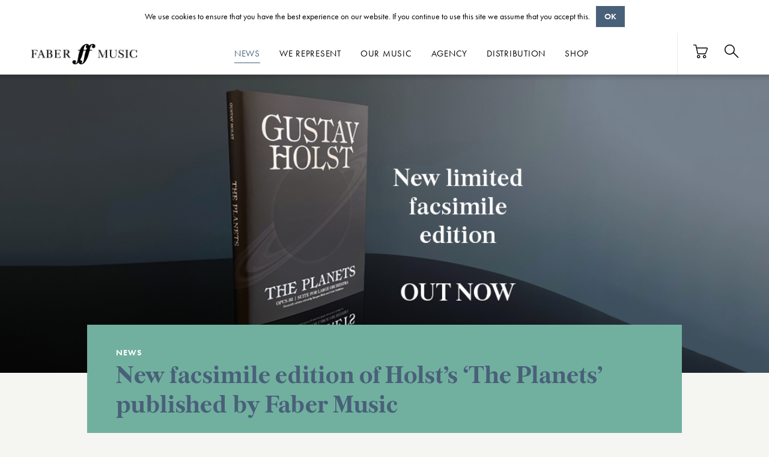

--- FILE ---
content_type: text/html; charset=utf-8
request_url: https://www.fabermusic.com/news/new-facsimile-edition-of-holsts-the-planets-published-by-faber-music-25052023
body_size: 14112
content:
<!DOCTYPE html><html lang="en"><head><link rel="preconnect" href="https://use.typekit.net" crossorigin=""><link rel="preconnect" href="https://fonts.gstatic.com" crossorigin="">
    <script>
      window.dataLayer = window.dataLayer || [];
      function gtag() {
        dataLayer.push(arguments);
      }
    </script>
    <!-- Google Tag Manager -->
    <script>
      (function (w, d, s, l, i) {
        w[l] = w[l] || [];
        w[l].push({ 'gtm.start': new Date().getTime(), event: 'gtm.js' });
        var f = d.getElementsByTagName(s)[0],
          j = d.createElement(s),
          dl = l != 'dataLayer' ? '&l=' + l : '';
        j.async = true;
        j.src = 'https://www.googletagmanager.com/gtm.js?id=' + i + dl;
        f.parentNode.insertBefore(j, f);
      })(window, document, 'script', 'dataLayer', 'GTM-5MC4MF4');
    </script>
    <!-- End Google Tag Manager -->

    <meta charset="utf-8">

    <base href="/">

    <meta name="viewport" content="width=device-width, initial-scale=1">
    <link rel="icon" type="image/x-icon" href="favicon.ico">
    <style type="text/css">@import url("https://p.typekit.net/p.css?s=1&k=dpp4zbj&ht=tk&f=10884.10885.15586.15587&a=687439&app=typekit&e=css");@font-face {font-family:"futura-pt";src:url("https://use.typekit.net/af/9b05f3/000000000000000000013365/27/l?primer=7cdcb44be4a7db8877ffa5c0007b8dd865b3bbc383831fe2ea177f62257a9191&fvd=n4&v=3") format("woff2"),url("https://use.typekit.net/af/9b05f3/000000000000000000013365/27/d?primer=7cdcb44be4a7db8877ffa5c0007b8dd865b3bbc383831fe2ea177f62257a9191&fvd=n4&v=3") format("woff"),url("https://use.typekit.net/af/9b05f3/000000000000000000013365/27/a?primer=7cdcb44be4a7db8877ffa5c0007b8dd865b3bbc383831fe2ea177f62257a9191&fvd=n4&v=3") format("opentype");font-display:auto;font-style:normal;font-weight:400;font-stretch:normal;}@font-face {font-family:"futura-pt";src:url("https://use.typekit.net/af/cf3e4e/000000000000000000010095/27/l?primer=7cdcb44be4a7db8877ffa5c0007b8dd865b3bbc383831fe2ea177f62257a9191&fvd=i4&v=3") format("woff2"),url("https://use.typekit.net/af/cf3e4e/000000000000000000010095/27/d?primer=7cdcb44be4a7db8877ffa5c0007b8dd865b3bbc383831fe2ea177f62257a9191&fvd=i4&v=3") format("woff"),url("https://use.typekit.net/af/cf3e4e/000000000000000000010095/27/a?primer=7cdcb44be4a7db8877ffa5c0007b8dd865b3bbc383831fe2ea177f62257a9191&fvd=i4&v=3") format("opentype");font-display:auto;font-style:italic;font-weight:400;font-stretch:normal;}@font-face {font-family:"futura-pt";src:url("https://use.typekit.net/af/c4c302/000000000000000000012192/27/l?primer=7cdcb44be4a7db8877ffa5c0007b8dd865b3bbc383831fe2ea177f62257a9191&fvd=n6&v=3") format("woff2"),url("https://use.typekit.net/af/c4c302/000000000000000000012192/27/d?primer=7cdcb44be4a7db8877ffa5c0007b8dd865b3bbc383831fe2ea177f62257a9191&fvd=n6&v=3") format("woff"),url("https://use.typekit.net/af/c4c302/000000000000000000012192/27/a?primer=7cdcb44be4a7db8877ffa5c0007b8dd865b3bbc383831fe2ea177f62257a9191&fvd=n6&v=3") format("opentype");font-display:auto;font-style:normal;font-weight:600;font-stretch:normal;}@font-face {font-family:"futura-pt";src:url("https://use.typekit.net/af/1b297b/000000000000000000012193/27/l?primer=7cdcb44be4a7db8877ffa5c0007b8dd865b3bbc383831fe2ea177f62257a9191&fvd=i6&v=3") format("woff2"),url("https://use.typekit.net/af/1b297b/000000000000000000012193/27/d?primer=7cdcb44be4a7db8877ffa5c0007b8dd865b3bbc383831fe2ea177f62257a9191&fvd=i6&v=3") format("woff"),url("https://use.typekit.net/af/1b297b/000000000000000000012193/27/a?primer=7cdcb44be4a7db8877ffa5c0007b8dd865b3bbc383831fe2ea177f62257a9191&fvd=i6&v=3") format("opentype");font-display:auto;font-style:italic;font-weight:600;font-stretch:normal;}.tk-futura-pt{font-family:"futura-pt",sans-serif;}</style>

    <style type="text/css">@font-face{font-family:'Material Icons';font-style:normal;font-weight:400;src:url(https://fonts.gstatic.com/s/materialicons/v145/flUhRq6tzZclQEJ-Vdg-IuiaDsNcIhQ8tQ.woff2) format('woff2');}.material-icons{font-family:'Material Icons';font-weight:normal;font-style:normal;font-size:24px;line-height:1;letter-spacing:normal;text-transform:none;display:inline-block;white-space:nowrap;word-wrap:normal;direction:ltr;-webkit-font-feature-settings:'liga';-webkit-font-smoothing:antialiased;}</style>

    <script>
      WebFontConfig = {
        google: {
          families: ['Roboto:100,100i,300,300i,400,400i,500,500i,700,700i'],
        },
      };

      (function (d) {
        var wf = d.createElement('script'),
          s = d.scripts[0];
        wf.src =
          'https://ajax.googleapis.com/ajax/libs/webfont/1.6.26/webfont.js';
        wf.async = true;
        s.parentNode.insertBefore(wf, s);
      })(document);
    </script>
  <style>:root{--swiper-theme-color:#007aff}:root{--swiper-navigation-size:44px}html{line-height:1.15;-webkit-text-size-adjust:100%}body{margin:0}*{box-sizing:border-box}*:before,*:after{box-sizing:inherit}html{height:100%;font-size:62.5%;background-color:#f5f5f1;color:#454d51}body{display:flex;flex-flow:column}body,app-root{min-height:100vh}body{font-weight:400;font-size:2rem;line-height:1.5;font-family:sans-serif;margin-left:auto;margin-right:auto}body{font-size:14px;max-width:2000px;margin:0 auto;font-family:futura-pt,sans-serif;font-weight:400;line-height:1.5}@media screen and (min-width: 768px){body{font-size:calc(14px + 2 * ((100vw - 768px) / 412))}}@media screen and (min-width: 1180px){body{font-size:16px}}</style><style>:root{--swiper-theme-color:#007aff}:root{--swiper-navigation-size:44px}@media (min-width: 1024px){.desktop-hidden{display:none!important}}html{line-height:1.15;-webkit-text-size-adjust:100%}body{margin:0}main{display:block}h1{font-size:2em;margin:.67em 0}a{background-color:transparent}strong{font-weight:bolder}sup{font-size:75%;line-height:0;position:relative;vertical-align:baseline}sup{top:-.5em}img{border-style:none}button,input{font-family:inherit;font-size:100%;line-height:1.15;margin:0}button,input{overflow:visible}button{text-transform:none}button,[type=submit]{-webkit-appearance:button}button::-moz-focus-inner,[type=submit]::-moz-focus-inner{border-style:none;padding:0}button:-moz-focusring,[type=submit]:-moz-focusring{outline:1px dotted ButtonText}[type=search]{-webkit-appearance:textfield;outline-offset:-2px}[type=search]::-webkit-search-decoration{-webkit-appearance:none}article,footer,header,main,nav,section{display:block}button{border-width:0;border-radius:0}input{font-family:inherit}img,svg{display:block;max-width:100%}img{height:auto}svg{max-height:100%}svg:not(:root){overflow:visible}input[type=search]{-webkit-appearance:none}[class^=icon--]:before{margin-right:.25em}[class^=icon--]:after{margin-left:.25em}.icon--search{background-position:center center;background-size:contain;background-repeat:no-repeat;display:inline-block}.icon--search:before{display:inline-block;width:24px;content:url("data:image/svg+xml,%3Csvg xmlns='http://www.w3.org/2000/svg' width='24.43' height='23.43' viewBox='0 0 24.43 23.43'%3E%3Cg%3E%3Cpath fill='%23000000' d='M8.8,17.6a8.8,8.8,0,1,1,8.8-8.8A8.8,8.8,0,0,1,8.8,17.6Zm0-1.6A7.2,7.2,0,1,0,1.6,8.8,7.2,7.2,0,0,0,8.8,16Z'/%3E%3Cpolygon fill='%23000000' points='14.17 14.3 15.3 13.17 24.43 22.3 23.3 23.43 14.17 14.3'/%3E%3C/g%3E%3C/svg%3E")}.icon--basket{background-position:center center;background-size:contain;background-repeat:no-repeat;display:inline-block}.icon--basket:before{display:inline-block;width:26px;content:url("data:image/svg+xml,%3Csvg xmlns='http://www.w3.org/2000/svg' width='24' height='23' viewBox='0 0 24.25 22.79'%3E%3Cg%3E%3Cpath d='M0,.7H4.32l3.05,14a1,1,0,0,0,1,.79H19.6a1,1,0,0,0,.94-.65L23.49,7a1,1,0,0,0-.58-1.29.92.92,0,0,0-.36-.07h-17' fill='none' stroke='%23000000' stroke-width='1.4'/%3E%3Ccircle cx='8.87' cy='20.09' r='2' fill='none' stroke='%23000000' stroke-width='1.4'/%3E%3Ccircle cx='18.87' cy='20.09' r='2' fill='none' stroke='%23000000' stroke-width='1.4'/%3E%3C/g%3E%3C/svg%3E")}.icon--search{background-position:center center;background-size:contain;background-repeat:no-repeat;display:inline-block}.icon--search:before{display:inline-block;width:24px;content:url("data:image/svg+xml,%3Csvg xmlns='http://www.w3.org/2000/svg' width='24.43' height='23.43' viewBox='0 0 24.43 23.43'%3E%3Cg%3E%3Cpath fill='%23000000' d='M8.8,17.6a8.8,8.8,0,1,1,8.8-8.8A8.8,8.8,0,0,1,8.8,17.6Zm0-1.6A7.2,7.2,0,1,0,1.6,8.8,7.2,7.2,0,0,0,8.8,16Z'/%3E%3Cpolygon fill='%23000000' points='14.17 14.3 15.3 13.17 24.43 22.3 23.3 23.43 14.17 14.3'/%3E%3C/g%3E%3C/svg%3E")}.icon--menu{background-position:center center;background-size:contain;background-repeat:no-repeat;display:inline-block}.icon--menu:before{display:inline-block;width:24px;content:url("data:image/svg+xml,%3Csvg xmlns='http://www.w3.org/2000/svg' viewBox='0 0 19.08 14.42'%3E%3Cg%3E%3Crect fill='%23000000' x='0.25' width='18.58' height='1.83'/%3E%3Cellipse cx='0.25' cy='0.92' rx='0.25' ry='0.92'/%3E%3Cellipse cx='18.83' cy='0.92' rx='0.24' ry='0.92'/%3E%3Crect fill='%23000000' x='0.25' y='6.29' width='18.58' height='1.83'/%3E%3Cellipse cx='0.25' cy='7.21' rx='0.25' ry='0.92'/%3E%3Cellipse cx='18.84' cy='7.21' rx='0.24' ry='0.92'/%3E%3Crect fill='%23000000' x='0.25' y='12.58' width='18.58' height='1.83'/%3E%3Cellipse cx='0.25' cy='13.5' rx='0.25' ry='0.92'/%3E%3Cellipse cx='18.84' cy='13.5' rx='0.24' ry='0.92'/%3E%3C/g%3E%3C/svg%3E")}[role=banner] .icon--basket,[role=banner] .icon--search,[role=banner] .icon--menu{font-size:0}@supports (filter: brightness(1)){[role=banner] .icon--basket,[role=banner] .icon--search,[role=banner] .icon--menu{filter:brightness(1)}}@supports (filter: brightness(1)){[role=banner] .icon--basket:hover,[role=banner] .icon--basket:focus,[role=banner] .icon--search:hover,[role=banner] .icon--search:focus,[role=banner] .icon--menu:hover,[role=banner] .icon--menu:focus{filter:invert(34%) sepia(14%) saturate(1042%) hue-rotate(171deg) brightness(99%) contrast(89%)}}@media (min-width: 1024px){[role=banner] .icon--menu{display:none}}[role=banner] .icon--menu{font-size:inherit}[class*=icon--social]{font-size:0;background-position:center center;background-size:contain;background-repeat:no-repeat;display:inline-block}[class*=icon--social]:before{display:inline-block;display:inline-flex;justify-content:center;align-items:center;width:40px;height:40px;font-size:1em;background:#496079;border-radius:50%;vertical-align:middle}[class*=icon--social][class*=--twitter]:before{content:url("data:image/svg+xml,%3Csvg xmlns='http://www.w3.org/2000/svg' viewBox='0 0 512 512' width='18' height='18'%3E%3Cpath fill='%23ffffff' d='M459.37 151.716c.325 4.548.325 9.097.325 13.645 0 138.72-105.583 298.558-298.558 298.558-59.452 0-114.68-17.219-161.137-47.106 8.447.974 16.568 1.299 25.34 1.299 49.055 0 94.213-16.568 130.274-44.832-46.132-.975-84.792-31.188-98.112-72.772 6.498.974 12.995 1.624 19.818 1.624 9.421 0 18.843-1.3 27.614-3.573-48.081-9.747-84.143-51.98-84.143-102.985v-1.299c13.969 7.797 30.214 12.67 47.431 13.319-28.264-18.843-46.781-51.005-46.781-87.391 0-19.492 5.197-37.36 14.294-52.954 51.655 63.675 129.3 105.258 216.365 109.807-1.624-7.797-2.599-15.918-2.599-24.04 0-57.828 46.782-104.934 104.934-104.934 30.213 0 57.502 12.67 76.67 33.137 23.715-4.548 46.456-13.32 66.599-25.34-7.798 24.366-24.366 44.833-46.132 57.827 21.117-2.273 41.584-8.122 60.426-16.243-14.292 20.791-32.161 39.308-52.628 54.253z'/%3E%3C/svg%3E")}[class*=icon--social][class*=--youtube]:before{content:url("data:image/svg+xml,%3Csvg xmlns='http://www.w3.org/2000/svg' viewBox='0 0 576 512' width='19.8' height='19.8'%3E%3Cpath fill='%23ffffff' d='M549.655 124.083c-6.281-23.65-24.787-42.276-48.284-48.597C458.781 64 288 64 288 64S117.22 64 74.629 75.486c-23.497 6.322-42.003 24.947-48.284 48.597-11.412 42.867-11.412 132.305-11.412 132.305s0 89.438 11.412 132.305c6.281 23.65 24.787 41.5 48.284 47.821C117.22 448 288 448 288 448s170.78 0 213.371-11.486c23.497-6.321 42.003-24.171 48.284-47.821 11.412-42.867 11.412-132.305 11.412-132.305s0-89.438-11.412-132.305zm-317.51 213.508V175.185l142.739 81.205-142.739 81.201z'/%3E%3C/svg%3E")}[class*=icon--social][class*=--facebook]:before{content:url("data:image/svg+xml,%3Csvg xmlns='http://www.w3.org/2000/svg' viewBox='0 0 264 512' width='18' height='18'%3E%3Cpath fill='%23ffffff' d='M76.7 512V283H0v-91h76.7v-71.7C76.7 42.4 124.3 0 193.8 0c33.3 0 61.9 2.5 70.2 3.6V85h-48.2c-37.8 0-45.1 18-45.1 44.3V192H256l-11.7 91h-73.6v229'/%3E%3C/svg%3E")}[class*=icon--social][class*=--instagram]:before{content:url("data:image/svg+xml,%3Csvg xmlns='http://www.w3.org/2000/svg' viewBox='0 0 512 512' width='18' height='18'%3E%3Cpath fill='%23ffffff' d='M510.9,149.7c0.8,21.3,1.1,56.8,1.1,106.3s-0.6,85.1-1.7,106.9s-4.4,40.6-9.7,56.6c-6.9,19-17.3,35.6-31.4,49.7s-30.7,24.6-49.7,31.4c-16,5.3-34.9,8.6-56.6,9.7S305.5,512,256,512s-85.1-0.6-106.9-1.7s-40.6-4.8-56.6-10.9c-19-6.1-35.6-16.2-49.7-30.3s-24.6-30.7-31.4-49.7c-5.3-16-8.6-34.9-9.7-56.6S0,305.5,0,256s0.6-85.1,1.7-106.9s4.4-40.6,9.7-56.6c6.9-19,17.3-35.6,31.4-49.7s30.7-24.6,49.7-31.4c16-5.3,34.9-8.6,56.6-9.7S206.5,0,256,0s85.1,0.6,106.9,1.7s40.6,4.4,56.6,9.7c19,6.9,35.6,17.3,49.7,31.4s24.6,30.7,31.4,49.7C505.9,108.6,509.3,127.6,510.9,149.7z M456,406.9c4.6-13,7.6-33.5,9.1-61.7c0.8-16.8,1.1-40.4,1.1-70.9v-36.6c0-31.2-0.4-54.9-1.1-70.9c-1.5-29-4.6-49.5-9.1-61.7c-9.1-23.6-25.5-40-49.1-49.1c-12.2-4.6-32.8-7.6-61.7-9.1c-16.8-0.8-40.4-1.1-70.9-1.1h-36.6c-30.5,0-54.1,0.4-70.9,1.1c-28.2,1.5-48.8,4.6-61.7,9.1c-23.6,9.1-40,25.5-49.1,49.1c-4.6,12.2-7.6,32.8-9.1,61.7c-0.8,16.8-1.1,40.4-1.1,70.9v36.6c0,30.5,0.4,54.1,1.1,70.9c1.5,28.2,4.6,48.8,9.1,61.7c9.9,23.6,26.3,40,49.1,49.1c13,4.6,33.5,7.6,61.7,9.1c16.8,0.8,40.4,1.1,70.9,1.1h36.6c31.2,0,54.9-0.4,70.9-1.1c29-1.5,49.5-4.6,61.7-9.1C430.5,446.1,446.9,429.7,456,406.9z M256,124.6c23.6,0,45.5,5.9,65.7,17.7c20.2,11.8,36.2,27.8,48,48c11.8,20.2,17.7,42.1,17.7,65.7s-5.9,45.5-17.7,65.7c-11.8,20.2-27.8,36.2-48,48c-20.2,11.8-42.1,17.7-65.7,17.7s-45.5-5.9-65.7-17.7c-20.2-11.8-36.2-27.8-48-48c-11.8-20.2-17.7-42.1-17.7-65.7s5.9-45.5,17.7-65.7s27.8-36.2,48-48S232.4,124.6,256,124.6z M256,341.7c23.6,0,43.8-8.4,60.6-25.1c16.8-16.8,25.1-37,25.1-60.6s-8.4-43.8-25.1-60.6c-16.8-16.8-37-25.1-60.6-25.1s-43.8,8.4-60.6,25.1s-25.1,37-25.1,60.6s8.4,43.8,25.1,60.6C212.2,333.3,232.4,341.7,256,341.7z M424,118.9c0-8.4-3-15.6-9.1-21.7S401.5,88,393.1,88s-15.6,3-21.7,9.1c-6.1,6.1-9.1,13.3-9.1,21.7s3,15.6,9.1,21.7c6.1,6.1,13.3,9.1,21.7,9.1s15.4-3,21.1-9.1C420,134.5,423.2,127.2,424,118.9z'/%3E%3C/svg%3E")}*{box-sizing:border-box}*:before,*:after{box-sizing:inherit}html{height:100%;font-size:62.5%;background-color:#f5f5f1;color:#454d51}body{display:flex;flex-flow:column}body,app-site,app-root,main{min-height:100vh}@supports (display: grid){app-site{display:grid;grid-template:auto auto 1fr auto/100%}}body{font-weight:400;font-size:2rem;line-height:1.5;font-family:sans-serif;margin-left:auto;margin-right:auto}main{min-height:100%}@font-face{font-family:burgess;src:url(burgess-regular-pro.80e541cb9bd79323.eot);src:url(burgess-regular-pro.80e541cb9bd79323.eot?#iefix) format("embedded-opentype"),url(burgess-regular-pro.1f24534e3c94b86b.woff2) format("woff2"),url(burgess-regular-pro.cf2beac1ca40682c.woff) format("woff"),url(burgess-regular-pro.5d71445bca34703a.ttf) format("truetype");font-weight:400;font-style:normal}@font-face{font-family:burgess;src:url(burgess-italic-pro.a7b67a43fbfcb551.eot);src:url(burgess-italic-pro.a7b67a43fbfcb551.eot?#iefix) format("embedded-opentype"),url(burgess-italic-pro.0c5b3a9f5387d417.woff2) format("woff2"),url(burgess-italic-pro.6150db6c8f349d1b.woff) format("woff"),url(burgess-italic-pro.c94482a74201042c.ttf) format("truetype");font-weight:400;font-style:italic}@font-face{font-family:burgess;src:url(burgess-semibold-italic-pro.11b573fe4eb068f7.eot);src:url(burgess-semibold-italic-pro.11b573fe4eb068f7.eot?#iefix) format("embedded-opentype"),url(burgess-semibold-italic-pro.67ecf59b555e38ab.woff2) format("woff2"),url(burgess-semibold-italic-pro.865abf29c2e2eb7c.woff) format("woff"),url(burgess-semibold-italic-pro.219c3a187944862e.ttf) format("truetype");font-weight:500;font-style:italic}@font-face{font-family:burgess;src:url(burgess-semibold-pro.7d5fd8a71b431987.eot);src:url(burgess-semibold-pro.7d5fd8a71b431987.eot?#iefix) format("embedded-opentype"),url(burgess-semibold-pro.4c0790a16cce090c.woff2) format("woff2"),url(burgess-semibold-pro.623001e48d0288e1.woff) format("woff"),url(burgess-semibold-pro.337db65a650cdbb0.ttf) format("truetype");font-weight:500;font-style:normal}@font-face{font-family:burgess;src:url(burgess-bold-italic-pro.686914d899a68367.eot);src:url(burgess-bold-italic-pro.686914d899a68367.eot?#iefix) format("embedded-opentype"),url(burgess-bold-italic-pro.e8c6985456f9bbcf.woff2) format("woff2"),url(burgess-bold-italic-pro.495718440678bf75.woff) format("woff"),url(burgess-bold-italic-pro.87274c23bf63b2b7.ttf) format("truetype");font-weight:600;font-style:italic}@font-face{font-family:burgess;src:url(burgess-bold-pro.682013e3373f9bb1.eot);src:url(burgess-bold-pro.682013e3373f9bb1.eot?#iefix) format("embedded-opentype"),url(burgess-bold-pro.a49ab0cdb26ab62e.woff2) format("woff2"),url(burgess-bold-pro.e104ddcbe417b8ec.woff) format("woff"),url(burgess-bold-pro.a70499bb683e8c5d.ttf) format("truetype");font-weight:600;font-style:normal}body{font-size:14px;max-width:2000px;margin:0 auto;font-family:futura-pt,sans-serif;font-weight:400;line-height:1.5}@media screen and (min-width: 768px){body{font-size:calc(14px + 2 * ((100vw - 768px) / 412))}}@media screen and (min-width: 1180px){body{font-size:16px}}h1,h2,h3{margin:0 0 .5em;font-family:burgess,serif;font-weight:700}h1{font-size:2.25em;line-height:.9166666667}h2{font-size:2em;line-height:1.2352941176}h3{font-size:1.6em;line-height:1.2}p{margin:0 0 1em}a{-webkit-text-decoration-skip:ink;text-decoration-skip-ink:auto}p a,app-news-article-template .post a{color:#71b09f}p a:hover,p a:focus,app-news-article-template .post a:hover,app-news-article-template .post a:focus{color:#f8d268}[class^=wrapper]{width:95%;max-width:1180px;margin-left:auto;margin-right:auto}.wrapper--grid{max-width:calc(1180px + 1em);width:calc(95% + 1em);display:flex;flex-wrap:wrap;justify-content:center}.wrapper--grid>*{margin-right:.5em;margin-bottom:1em;margin-left:.5em}app-header{position:sticky;top:0;left:0;z-index:90}[role=banner]{position:relative;z-index:90;left:0;top:0;max-width:100%;width:100%;background:white}[role=banner] .header__main{position:relative;width:100%}[role=banner] .header__main>div{display:flex;justify-content:space-between}[role=banner] .header__main .inner{width:95%;max-width:1180px;margin-left:auto;margin-right:auto}[role=banner] .header__main:after{content:"";position:absolute;top:100%;left:0;width:100%;height:10px;background:linear-gradient(to bottom,rgba(0,0,0,.15) 0%,rgba(0,0,0,0) 100%);z-index:2}@media (min-width: 1024px){[role=banner] .inner{width:95%;max-width:1180px;margin-left:auto;margin-right:auto;justify-content:flex-start}}[role=banner] .logo{flex-shrink:0;width:39px;height:4em;margin-right:auto;display:flex}[role=banner] .logo svg{height:auto;order:-1}@media (min-width: 768px){[role=banner] .logo{align-self:center;width:180px;background-size:contain;background-repeat:no-repeat;background-position:center;background-image:url(logo.eb63a02cfaacd47d.png)}[role=banner] .logo svg{display:none}}@media (min-width: 1024px){[role=banner] .logo{max-width:16%}}.header__title{font-size:1.2rem;font-weight:400;text-transform:uppercase;align-self:center;margin-left:1em;margin-right:1em;line-height:1}@media (min-width: 600px){.header__title{font-size:1.4rem}}@media (min-width: 768px){.header__title{font-size:1.2em}}@media (min-width: 1024px){.header__title{display:none}}[role=contentinfo]{background-color:#454d51;line-height:1.6;padding:3em 0;font-size:1.1em}[role=contentinfo]{color:#fff}[role=contentinfo] a{color:inherit}[role=contentinfo]>.wrapper{position:relative}@media (min-width: 768px){[role=contentinfo]>.wrapper{display:flex;justify-content:space-between}}[role=contentinfo] a{color:#fff;text-decoration:none}[role=contentinfo] a:hover,[role=contentinfo] a:focus{text-decoration:underline}.footer__end{border-width:0;border-top:1px dashed #83888b;border-collapse:separate;min-width:33%;padding-top:2em;margin-top:1.5em;text-align:center}@media (min-width: 768px){.footer__end{padding-top:0;margin-top:0;border-width:0;text-align:left;margin-left:3%}}.footer__end .social{justify-content:center}@media (min-width: 768px){.footer__end .social{justify-content:flex-start}}.footer__copy{font-size:1.4rem;color:#999}@keyframes fade-in{0%{opacity:0}to{opacity:1}}nav ul{display:block;list-style-type:none}nav a{text-decoration:none;cursor:pointer}.icon--menu{-webkit-user-select:none;user-select:none}.nav--primary{line-height:1.2}@media (max-width: 1023.5px){.nav--primary{box-shadow:0 0 0 2000px #00000040,0 0 6px #00000080;position:fixed;top:0;right:0;z-index:91;height:100vh;padding:2em 5em 2em 2em;width:300px;max-width:100vw;overflow:hidden;overflow-y:auto;background:white;-webkit-overflow-scrolling:touch;animation:fade-in .3s}.nav--primary:not(.active){display:none}.nav--primary .icon--basket,[role=banner] .nav--primary .icon--basket{font-size:inherit}.nav--primary .icon--basket:before,[role=banner] .nav--primary .icon--basket:before{margin-right:1em;vertical-align:middle}.nav--primary__extra a{text-transform:none}}@media (min-width: 1024px){.nav--primary{display:block}.nav--primary a{white-space:nowrap}}.nav--primary>ul{padding:0;margin:0}.nav--primary>ul+ul{border-width:0;border-top:1px dashed #888;border-collapse:separate;margin-top:1em;padding-top:1em}@media (min-width: 1024px){.nav--primary>ul{display:inline-flex;height:100%}}.nav--primary>ul>li{padding:1.2em .1em;font-size:1.5rem;color:#000;text-transform:uppercase;list-style-type:none}@media (min-width: 1024px){.nav--primary>ul>li:first-child{display:none}}.nav--primary>ul>li>a{padding-bottom:.5rem;color:inherit;letter-spacing:.05em;font-weight:500;position:relative;z-index:10}.nav--primary>ul>li .active{color:#496079;border-bottom:1px solid}@media (min-width: 1024px){.nav--primary>ul{padding-right:1.5vw}.nav--primary>ul>li{padding:2vw 0 2vw 2vw}}@media (min-width: 1200px){.nav--primary>ul>li{padding:2vw 0 2vw 2.5vw}}@media (min-width: 1600px){.nav--primary>ul{padding-right:1.6em}.nav--primary>ul>li{padding:2.7em 0 2.7em 3.2em}}.nav--header-actions{margin-left:auto;border-left:1px solid #eaeaea;display:flex;align-items:center}.nav--header-actions>ul{display:inline-flex;align-items:center;padding-left:0}.nav--header-actions a{margin-left:2.6rem}.nav--secondary{width:100%}.nav--secondary ul{padding:0;margin:.5em auto 0}.nav--secondary li{min-width:33.3%;padding:.25em 0;margin:0;font-size:1.1em;text-transform:none}.nav--secondary a{display:block;color:inherit;font-size:1.6rem}.nav--secondary a:focus,.nav--secondary a:hover,.nav--secondary a:active{text-decoration:underline}.nav--secondary .inner{justify-content:space-between}.nav--secondary .toggle{display:flex;padding-right:1em;padding-left:1em}.nav--secondary .toggle:hover,.nav--secondary .toggle:focus{text-decoration:none}@media (min-width: 768px){.nav--secondary a{display:inline-block;padding:.25em 0;font-size:1em}.nav--secondary .toggle{display:none}.nav--secondary .toggle-target{display:block!important}}@media (min-width: 1024px){.nav--secondary{padding:2em 0;position:absolute;z-index:10;top:100%;left:0;background:#df5365;display:none}.nav--secondary a{color:#fff}.nav--secondary ul{display:flex;flex-flow:wrap;margin-top:0}.nav--secondary ul:after{content:"";min-width:33.3%}}.nav--footer{flex-grow:1}.nav--footer ul,.nav--footer li{padding:0;margin:0}.nav--footer ul{width:100%;columns:2}.nav--footer li,.nav--footer a{color:#71b09f;padding:.3rem 0}.nav--footer a{display:inline-block}[class^=button],[class*=button--],[type=submit]{display:inline-block;padding:1.1em 2em;margin:0 .5em .5em 0;border:1px solid;border-radius:4em;cursor:pointer;text-decoration:none;line-height:.9;-webkit-user-select:none;user-select:none;outline:none;text-align:center;text-transform:uppercase;font-weight:700;font-size:.9em;color:#fff;background-color:#000;border-color:#000}[class^=button]:before,[class*=button--]:before,[type=submit]:before{margin-right:.25em}[class^=button]:after,[class*=button--]:after,[type=submit]:after{margin-left:.25em}[class^=button]:hover,[class^=button]:active,[class^=button]:focus,[class*=button--]:hover,[class*=button--]:active,[class*=button--]:focus,[type=submit]:hover,[type=submit]:active,[type=submit]:focus{color:#454d51;background-color:#f5f5f1;border-color:#f5f5f1}.button--2{color:#fff;background-color:#496079;border-color:#496079}.button--2:hover,.button--2:active,.button--2:focus{color:#496079;background-color:#f8d268;border-color:#f8d268}.button--2:hover:before,.button--2:hover:after,.button--2:focus:before,.button--2:focus:after,.button--2:active:before,.button--2:active:after{filter:invert(66%) sepia(9%) saturate(1731%) hue-rotate(171deg) brightness(99%) contrast(86%)}[class^=cards--]{padding-bottom:3em}[class^=cards--] [class^=wrapper]>*{flex-grow:1}.cards--product .wrapper--grid.wrapper--limit{display:flex;flex-wrap:wrap;justify-content:center}@media (max-width: 767.5px){.cards--product .wrapper--grid.wrapper--limit>*{max-width:calc(50% - 1em)}}@media (min-width: 768px) and (max-width: 1179.5px){.cards--product .wrapper--grid.wrapper--limit>*{max-width:calc(25% - 1em)}}@media (min-width: 1180px){.cards--product .wrapper--grid.wrapper--limit>*{max-width:calc(20% - 1em)}}@supports (grid: auto){.cards--product .wrapper--grid.wrapper--limit{display:grid;flex-wrap:unset}}[class^=card--]{display:block;height:100%;color:inherit}[class^=card--] img{width:100%;max-width:none;margin-bottom:1.5em}[class^=card--] a:not([class]){color:inherit;display:block;width:100%}[class^=card--] a{text-decoration:none}[class^=card--] div:hover~a h3,[class^=card--] div:focus~a h3,[class^=card--] div:active~a h3,[class^=card--] a:hover h3,[class^=card--] a:focus h3,[class^=card--] a:active h3{text-decoration:underline}.card--product{max-width:220px;padding:.7em;font-size:.9em;text-align:center;background:#f5f5f1;margin-left:auto;margin-right:auto}.card--product h3{font-family:futura-pt,sans-serif;font-size:1.1em}.card--product div{position:relative;z-index:10}.card--product p{line-height:1.2}.card--product,.card--product a{display:flex;flex-flow:column;align-items:center}.card--product a{flex-grow:1;color:#454d51}.card--product [class^=button]{position:absolute;bottom:.5em;left:50%;z-index:10;max-width:calc(100% - 1em);transform:translate(-50%);margin-left:auto;margin-right:auto;white-space:nowrap;display:none}.card--product img{margin-bottom:0}.card--product h3{margin-top:1em}.card--product .price{font-weight:700;margin-top:auto}.card--product:hover [class^=button],.card--product:active [class^=button],.card--product:focus [class^=button]{display:inline-block}input:not([type=checkbox]):not([type=radio]){font-size:16px}app-root [type=submit]{margin-left:0}app-root input:not([type=checkbox]):not([type=radio]){width:100%;padding:12px 10px;line-height:1;color:inherit;background:white;border:1px solid #eee;transition:all .1s ease-out;height:2.8em}app-root input:not([type=checkbox]):not([type=radio]):active,app-root input:not([type=checkbox]):not([type=radio]):hover{border-color:#444;outline:none;box-shadow:inset -2px 2px 4px #0003}.background--white{background-color:#fff}[class^=banner]{position:relative;z-index:0;display:flex;align-items:center;padding:2em 0;text-align:center}[class^=banner] h1{font-size:.9em;font-family:futura-pt,sans-serif;letter-spacing:.07em;text-transform:uppercase}[class^=banner] h1:only-child{margin-bottom:0}[class^=banner] h2{margin:.5em 0 0;font-size:2em;color:#496079}[class^=banner] .wrapper{margin:auto;position:relative;z-index:20}[class^=banner] .wrapper:empty{display:none}@media (min-width: 768px){[class^=banner]{padding:4em 0}}.banner--textbox{background-color:transparent;padding-top:0;padding-bottom:0;text-align:left;color:#fff;display:block}.banner--textbox h1{font-weight:700;margin-top:0;margin-bottom:.7em}.banner--textbox h2{margin-top:0;margin-bottom:.35em}.banner--textbox .wrapper{max-width:990px;padding:2.5em 3em;display:block;background-color:#71b09f;margin-top:-3em}.banner--textbox .image_wrapper{background-position:center;background-size:cover;background-repeat:no-repeat;height:31em;width:100%}@media (min-width: 768px){.banner--textbox h2{font-size:2.5em}.banner--textbox .wrapper{margin-top:-5em}}.search{position:relative;display:flex;color:inherit;background:white;border:1px solid #eee}.search input:not([type=checkbox]):not([type=radio]){flex-grow:1;width:auto;min-width:0;background:none;border:0}.search [type=submit]{width:2em}.search [type=submit]{background-position:center center;background-size:contain;background-repeat:no-repeat;display:inline-block;display:block;width:3.6rem;font-size:0;background:none;border:0}.search [type=submit]:before{display:inline-block;width:24px;content:url("data:image/svg+xml,%3Csvg xmlns='http://www.w3.org/2000/svg' width='24.43' height='23.43' viewBox='0 0 24.43 23.43'%3E%3Cg%3E%3Cpath fill='%23000000' d='M8.8,17.6a8.8,8.8,0,1,1,8.8-8.8A8.8,8.8,0,0,1,8.8,17.6Zm0-1.6A7.2,7.2,0,1,0,1.6,8.8,7.2,7.2,0,0,0,8.8,16Z'/%3E%3Cpolygon fill='%23000000' points='14.17 14.3 15.3 13.17 24.43 22.3 23.3 23.43 14.17 14.3'/%3E%3C/g%3E%3C/svg%3E")}.search [type=submit]:before{width:1.8rem;margin:.9rem;filter:brightness(.3)}.header__search{position:absolute;top:0;right:0;left:0;z-index:91;padding:5em 0 2em;background:white;animation:fade-in .3s;box-shadow:0 0 0 2000px #00000040,0 0 6px #00000080}.header__search div{margin-bottom:2em}.header__search .inner{margin-bottom:0;display:block}.header__search:not(.active){display:none}@media (min-width: 768px){.header__search{padding-bottom:5em}}.social{display:flex;text-transform:uppercase;align-content:center;align-items:center;font-weight:500;font-size:1.4rem;margin-bottom:1.5em}.social a{display:block;margin:.25rem}.social a:first-of-type{margin-left:1.5rem}.composers .wrapper--grid{display:flex;flex-wrap:wrap;justify-content:center}@media (max-width: 767.5px){.composers .wrapper--grid>*{max-width:calc(50% - 1em)}}@media (min-width: 768px) and (max-width: 1179.5px){.composers .wrapper--grid>*{max-width:calc(25% - 1em)}}@media (min-width: 1180px){.composers .wrapper--grid>*{max-width:calc(20% - 1em)}}@supports (grid: auto){.composers .wrapper--grid{display:grid;flex-wrap:unset}}.composer{display:block;margin-bottom:1em;width:100%;color:inherit;text-align:center;text-decoration:none}.composer h3{font:inherit}.composer img{margin:0 auto 1em;border-radius:10em;box-shadow:inset 0 0 1px 1px #0000001a}app-composer{display:flex}app-composer:before{content:"";padding-bottom:100%;width:0}.toggle{cursor:pointer;-webkit-user-select:none;user-select:none}.toggle-target{display:none}.dropdown{display:flex;justify-content:space-between;text-decoration:none}.dropdown:after{content:url("data:image/svg+xml,%3Csvg xmlns='http://www.w3.org/2000/svg'  width='1.1em' height='1.1em' viewBox='0 0 320 512'%3E%3Cpath d='M151.5 347.8L3.5 201c-4.7-4.7-4.7-12.3 0-17l19.8-19.8c4.7-4.7 12.3-4.7 17 0L160 282.7l119.7-118.5c4.7-4.7 12.3-4.7 17 0l19.8 19.8c4.7 4.7 4.7 12.3 0 17l-148 146.8c-4.7 4.7-12.3 4.7-17 0z'/%3E%3C/svg%3E")}.nav--secondary .dropdown{margin-top:-1.1em;-webkit-user-select:none;user-select:none;color:#fff}.nav--secondary .dropdown:after{color:#000}.post{position:relative;z-index:0}.post section{margin:2em auto;width:95%}.post blockquote{font-style:italic;margin:1em 0}.post blockquote cite{font-style:normal;margin-top:1.5em;font-size:1.4rem;display:block;color:#454d51;font-family:futura-pt,sans-serif}.post blockquote cite:before{content:"";display:block;width:3em;height:2px;background-color:#e0e0d3;margin-bottom:1.5em}.post .quote blockquote{font-style:italic;margin:.5em 0;font-size:1.4em;color:#df5365;font-family:burgess,serif;font-weight:500;line-height:1.25;float:right;clear:both}.post .quote blockquote cite{font-style:normal;margin-top:1.5em;font-size:1.4rem;display:block;color:#454d51;font-family:futura-pt,sans-serif}.post .quote blockquote cite:before{content:"";display:block;width:3em;height:2px;background-color:#e0e0d3;margin-bottom:1.5em}.post .quote:before{content:"";display:block;float:right;clear:both}.post .quote:first-child blockquote{margin-top:0}@media (min-width: 550px){.post .quote blockquote{margin-right:-1em;margin-left:.6em;font-size:1.6em;max-width:10em;float:right}}@media (min-width: 768px) and (max-width: 975.5px){.post .quote blockquote{max-width:100%;width:100%;margin-left:0;margin-right:0}}@media (min-width: 1175px){.post .quote blockquote{margin-right:-2em}}@media (min-width: 1275px){.post .quote blockquote{margin-left:1em;margin-right:-4em;font-size:2em}}.post .wrapper{display:flex;flex-flow:column;width:100%}@media (min-width: 768px){.post section{max-width:38em;margin-top:3.3em;margin-bottom:3.3em}.post .wrapper{width:95%;flex-flow:row;order:2}.post .wrapper section:not(:only-child){margin-left:0}}.background--white{background:white}app-basket-link,app-search{display:flex;align-self:center}@media (min-width: 1180px){app-basket-link,app-search{display:block}}app-basket-link{position:relative}app-part-toolbar{position:sticky;z-index:90;top:56px;background-color:#fff;display:block;border-bottom:#ddd solid 1px}app-part-toolbar:empty{display:none}@media (min-width: 599.5px){app-part-toolbar{top:64px}}</style><link rel="stylesheet" href="styles.b5b0dbc549162017.css" media="print" onload="this.media='all'"><noscript><link rel="stylesheet" href="styles.b5b0dbc549162017.css"></noscript><title>New facsimile edition of Holst’s ‘The Planets’ published by Faber Music | Faber Music</title><meta property="og:title" content="New facsimile edition of Holst’s ‘The Planets’ published by Faber Music | Faber Music"><meta name="description" content="Published for the first time in full colour and with a new introduction from Colin Matthews - a unique collector's edition."><meta property="og:description" content="Published for the first time in full colour and with a new introduction from Colin Matthews - a unique collector's edition."><meta property="og:image" content="https://works-files.s3.amazonaws.com/475e129a-6f78-4ec0-82e2-2538e0ad951f"><meta property="og:type" content="website"><meta property="og:locale" content="en_GB"><meta property="og:url" content="/news/new-facsimile-edition-of-holsts-the-planets-published-by-faber-music-25052023"><style ng-transition="serverApp">.part-list[_ngcontent-sc39]{min-height:1em;height:100%}.part-list[_ngcontent-sc39]   .part-item[_ngcontent-sc39]{outline:#ccc dashed 1px}.part-list[_ngcontent-sc39]   .part-item[_ngcontent-sc39]:after, .part-list[_ngcontent-sc39]   .part-item[_ngcontent-sc39]:before{content:" ";display:table}.part-list[_ngcontent-sc39]   .cdk-drag-preview[_ngcontent-sc39]{box-sizing:border-box;border-radius:4px;box-shadow:0 5px 5px -3px rgba(0,0,0,.2),0 8px 10px 1px rgba(0,0,0,.14),0 3px 14px 2px rgba(0,0,0,.12)}.cdk-drag-placeholder[_ngcontent-sc39]{opacity:0}.cdk-drag-animating[_ngcontent-sc39]{-webkit-transition:-webkit-transform 250ms cubic-bezier(0,0,.2,1);transition:transform 250ms cubic-bezier(0,0,.2,1);transition:transform 250ms cubic-bezier(0,0,.2,1),-webkit-transform 250ms cubic-bezier(0,0,.2,1)}</style></head>
  <body>
    <!-- Google Tag Manager (noscript) -->
    <noscript><iframe
        src="https://www.googletagmanager.com/ns.html?id=GTM-5MC4MF4"
        height="0"
        width="0"
        style="display: none; visibility: hidden"
      ></iframe
    ></noscript>
    <!-- End Google Tag Manager (noscript) -->
    <app-root ng-version="13.2.7"><router-outlet></router-outlet><app-site class=""><!----><app-header><header role="banner"><div class="header__main"><div class="inner"><a routerlink="/" aria-label="Faber Music" class="logo" href="/"><svg width="1935.9pt" height="1706.9pt" version="1.0" viewBox="0 0 1935.9 1706.9" xmlns="http://www.w3.org/2000/svg"><g transform="matrix(.1 0 0 -.1 -566.87 1798)"><path d="m17540 17977c-3-3-61-10-130-16-840-76-1685-474-2545-1200-376-318-1119-1153-1626-1827-420-559-660-953-879-1445-55-123-113-242-128-264-71-103-240-160-482-166-66-1-285 7-685 26-66 4-163 12-215 18-52 7-144 12-205 11-133 0-194-22-254-91-49-55-66-118-58-222 11-173 107-270 294-300 32-5 69-7 83-5 50 9 807 12 865 5 94-13 141-29 187-64 52-40 75-78 88-145 [base64] 20-220 140-200 221 8 32 75 104 149 161 178 137 381 442 467 700 68 205 97 473 71 662-24 180-172 427-375 626-202 197-464 329-740 371-122 19-362 13-476-11-276-60-544-210-752-422-150-152-232-267-322-450-91-183-140-346-185-624-26-156-10-395 41-614 74-317 260-637 484-831 141-122 346-238 499-282 479-140 698-179 1022-181 480-4 944 113 1428 359 409 208 751 454 1170 840 146 134 411 404 465 473 12 15 25 27 29 27s11-49 14-108c16-277 122-589 280-826 72-106 231-275 331-350 150-112 305-188 476-232 52-14 124-34 159-45 391-120 872-150 1291-79 534 91 1083 342 1610 739 434 326 922 812 1336 1331 756 946 1538 2288 2069 3555 64 152 80 188 162 380 228 530 572 1595 907 2810 110 397 112 403 195 720 49 183 126 492 181 720 22 94 56 238 76 320 93 389 211 638 374 789 78 72 158 112 252 127 87 14 408 6 668-16 382-32 463-37
              587-33 126 3 129 4 207 42 103 52 193 140 224 221 28 73 29 166 2 264-46 164-113 195-350 160-191-28-377-39-661-39-504 0-717 42-806 158-18 24-42 75-54 113-19 63-21 87-16 237 7 260 51 436 264 1072 82 244 234 621 353 875 431 923 880 1532 1305 1771 148 83 268 118 410 117 126 0 201-22 243-70 54-63 82-130 82-192-1-92-25-129-204-311-225-229-330-368-434-575-154-307-183-619-83-890 85-231 145-333 286-483 193-205 424-332 686-378 136-24 367-15 504 20 226 56 291 87 462 214 434 324 718 749 800 1202 19 101 28 375 14 405-5 11-12 44-16 74-26 223-153 528-328 789-100 148-165 220-282 308-402 303-982 477-1538 461-697-20-1376-255-2097-726-63-41-117-78-120-81-3-4-27-21-55-40-174-117-505-385-673-545-35-33-67-61-72-63-4-2-11 7-15 20-68 238-161 437-304 651-85 128-171 221-284 305-329 245-742 399-1227 458-125 16-461 30-470 21zm119-608c41-9 59-20 95-60 49-54 86-139 86-195 0-20-14-65-30-99-24-50-50-82-127-152-241-221-445-507-547-766-81-206-100-444-52-652 22-93 100-284 149-365 170-279 453-496 742-570 42-11 80-22 85-25s-35-72-89-153c-179-268-331-536-424-747-175-399-196-425-389-474-147-38-266-42-991-35-722 6-767 9-836 51-118 73-168 205-158 418 10 195 48 381 139 665 27 85 66 211 88 280 141 454 431 1121 677 1560 431 768 848 1205 1254 1314 65 18 257 20 328 5zm-1389-4849c310-22 497-58 612-117 90-47 113-89 [base64] 0-253 13-329 68-60 44-88 89-88 143 0 53 36 100 136 179 202 160 396 450 482 721 59 186 67 244 67 490v225l-52 107c-207 429-546 709-979 809-121 28-368 36-479 16-44-8-83-13-87-11-3 2 25 57 64 122 414 689 866 1586 1144 2268 29 72 64 156 78 187 40 86 143 347 192 487 25 69 49 134 53 146 15 36 197 585 240 724 23 74 48 153 56 175 33 95 204 671 307 1035 135 481 225 814 342 1275 77 305 112 448 181 740 88 378 215 640 387 801 92 85 144 114 278 152 251 72 525 95 860 72z"></path></g></svg></a><div class="header__title"></div><nav class="nav--primary"><ul><li><a routerlink="/" routerlinkactive="active" href="/" class="active">Home</a></li><li><a routerlink="/news" routerlinkactive="active" href="/news" class="active">News</a></li><li class=""><a routerlink="/we-represent" routerlinkactive="active" href="/we-represent">We represent</a><app-secondary-nav><nav class="nav--secondary"><a class="toggle dropdown">Choose category</a><div class="nav--secondary__items toggle-target"><!----><ul class="inner"><li><a href="/we-represent">Faber Music</a><!----><!----></li><li><!----><a rel="" target="" href="https://www.faberalt.com">Faber Alt.</a><!----></li><li><!----><a rel="" target="" href="https://www.mannersmcdade.co.uk/">Manners McDade</a><!----></li><!----></ul><!----></div></nav></app-secondary-nav></li><li><a routerlink="/music" routerlinkactive="active" href="/music">Our music</a></li><li><a href="https://www.mannersfaber.com/" target="" rel="">Agency</a></li><li><a routerlink="/distribution" href="/distribution">Distribution</a></li><li class=""><a routerlink="/shop" routerlinkactive="active" href="/shop">Shop</a><app-secondary-nav queryname="productCategories" linkpath="/shop/list"><nav class="nav--secondary"><a class="toggle dropdown">Choose category</a><div class="nav--secondary__items toggle-target"><ul class="inner"><li><a href="/shop/list/songbooks">Songbooks</a></li><li><a href="/shop/list/education">Education</a></li><li><a href="/shop/list/choral-and-vocal">Choral &amp; Vocal</a></li><li><a href="/shop/list/instrumental">Instrumental</a></li><li><a href="/shop/list/piano">Piano</a></li><li><a href="/shop/list/ensemble-and-large-scale">Ensemble &amp; Large Scale</a></li><li><a href="/shop/list/books">Books</a></li><li><a href="/shop/list/downloads">Downloads</a></li><!----></ul><!----><!----></div></nav></app-secondary-nav></li></ul><ul class="desktop-hidden nav--primary__extra"><li><app-basket-link><a routerlink="/shop/basket" class="icon--basket" href="/shop/basket">Your Basket</a><!----><!----><!----></app-basket-link></li></ul></nav><nav class="nav--header-actions"><ul><li><app-basket-link><a routerlink="/shop/basket" class="icon--basket" href="/shop/basket">Your Basket</a><!----><!----><!----></app-basket-link></li><li><app-search><a class="js-toggle-search icon--search">Search</a><div class="header__search"><div class="inner"><div class="search search--nav"><input type="search" placeholder="What are you looking for today?" value="" class="ng-untouched ng-pristine ng-valid"><button type="submit">Search</button></div><!----><!----></div></div></app-search></li><li><a class="js-toggle-nav icon--menu"></a></li></ul></nav></div></div><router-outlet name="header"></router-outlet><!----></header></app-header><router-outlet></router-outlet><app-news-article-template><main><app-banner-textbox><section class="banner--textbox"><div class="image_wrapper" style="background-image:url(https://works-files.s3.amazonaws.com/475e129a-6f78-4ec0-82e2-2538e0ad951f);"></div><div class="wrapper"><h1>News</h1><h2>New facsimile edition of Holst’s ‘The Planets’ published by Faber Music</h2> May 25, 2023 <!----></div></section></app-banner-textbox><article class="post post--news"><div class="wrapper"><section><div class="quote"><blockquote><span>
	"There is no other work of his where he strung together music of such diversity on such a large scale:&nbsp; the invention that he displays in these ‘seven pieces’ is outstanding."
</span><cite>Colin Matthews</cite><!----></blockquote></div><!----><div><p>
	Premiered in 1918 at the Queen’s Hall in London to a small audience just weeks before the end of the First World War, Holst’s seven-movement work <strong>‘The Planets’</strong> has gone on to become one of the most recognisable orchestral pieces of the 20<sup>th</sup> century.</p>
<p>
	Colin Matthews (editor) explains, “There is no other work of his where he strung together music of such diversity on such a large scale: the invention that he displays in these ‘seven pieces’ is outstanding.”</p>
<p>
	This <a href="https://www.fabermusic.com/shop/the-planets-facsimile-edition-p462300">new limited facsimile edition</a> of Holst’s ‘The Planets’ is published for the first time in full colour and with a new introduction from Colin Matthews, providing unique insights into the piece through the original handwritten manuscript.</p>
<h3>
	<strong>What’s inside?</strong></h3>
<ul>
	<li>
		Original introduction by Imogen Holst</li>
	<li>
		‘The Planets’ (1918 manuscript)</li>
	<li>
		Textual collation by Colin Matthews</li>
	<li>
		Appendices of the facsimile arrangements for two pianos of <em>Mars</em> and organ duet of <em>Neptune</em></li>
</ul>
<h3>
	<strong>About the edition</strong></h3>
<p>
	Holst composed ‘The Planets’ between 1914 and 1917, during which time he struggled with painful neuritis in his arm, meaning that part of the score was finished with the help of amanuenses. This edition highlights and explains the differences in handwriting through commentary from Holst’s own daughter Imogen from 1974.</p>
<p>
	The textual collation by Colin Matthews for this edition explores the differences between the original performance manuscript and the published score, while a full introduction written by Imogen Holst provides context about the genesis of the piece and early performances and recordings. This edition also includes two appendices of Holst’s own autograph arrangements which help to further illustrate how Holst worked with his assistants to prepare the score.</p>
<p>
	Presented for the first time in full colour and with only a limited number available, this stunning hardback is a true collector’s edition.</p>
<p>
	Read more in a new&nbsp;<a href="https://www.prestomusic.com/sheet-music/articles/5246--announcement-colin-matthews-on-the-planets">interview with Colin Matthews</a>, where he explores more about the piece and what it was like working with Imogen Holst on the original facsimile.&nbsp;</p>
</div></section></div></article><app-part-container><!----><part-container _nghost-sc39="" class="part-list"><!----><app-composers><app-part-toolbar class=""><!----></app-part-toolbar><section><div class="banner"><div class="wrapper"><h1>More about the composers</h1><!----></div></div><!----><div class="composers"><div class="wrapper--grid"><app-composer><a class="composer" href="/we-represent/colin-matthews"><img lazyload="" width="215" height="215" alt=""><h3>Colin Matthews</h3></a></app-composer><app-composer><a class="composer" href="/we-represent/imogen-holst"><img lazyload="" width="215" height="215" alt=""><h3>Imogen Holst</h3></a></app-composer><app-composer><a class="composer" href="/we-represent/gustav-holst"><img lazyload="" width="215" height="215" alt=""><h3>Gustav Holst</h3></a></app-composer><!----></div><!----></div><!----></section></app-composers><!----><app-shop><app-part-toolbar class=""><!----></app-part-toolbar><section class="background--white"><div class="banner"><div class="wrapper"><h1>From the shop</h1><!----></div><!----></div><!----><div class="cards--product"><div class="wrapper--grid wrapper--limit"><app-card-product><div class="card--product physical-product"><div><a href="/shop/the-planets-facsimile-edition-p462300"><img lazyload="" width="375" alt=""></a><app-add-to-basket-button buttonclass="button--2"><form novalidate="" autocomplete="off" class="ng-untouched ng-pristine ng-valid"><!----><button type="submit" class="button--2"> Buy Now </button></form><!----></app-add-to-basket-button></div><a href="/shop/the-planets-facsimile-edition-p462300"><h3> The Planets: facsimile edition (Orchestra) </h3><!----><!----><!----><!----><p><span>Gustav Holst, Imogen Holst, Colin Matthews<br></span><!----></p><p class="price"> £155.00 <!----></p></a></div></app-card-product><!----></div><!----></div><!----></section><!----></app-shop><!----><!----><!----><!----></part-container></app-part-container><!----></main><!----></app-news-article-template><!----><app-footer><footer role="contentinfo"><div class="wrapper"><nav class="nav--footer"><ul><li><a routerlink="/about" href="/about">About Us</a></li><li><a routerlink="/contact" href="/contact">Contact</a></li><li><a routerlink="/hire" href="/hire">Hire</a></li><li><a href="http://licensing.fabermusic.com/" target="" rel="">Licensing/Sync</a></li><li><a routerlink="/faq" href="/faq">FAQ</a></li><li><a routerlink="/audio" href="/audio">Audio</a></li><li><a routerlink="/privacy-policy" href="/privacy-policy">Privacy Policy</a></li><li><a routerlink="/accessibility-statement" href="/accessibility-statement">Accessibility</a></li><li><a routerlink="/inclusivity" href="/inclusivity">Inclusivity</a></li><li><a routerlink="/environmental-policy" href="/environmental-policy">Environmental Policy</a></li><li>&nbsp;</li><li>&nbsp;</li></ul></nav><div class="footer__end"><div class="social social--footer"><span>Follow Us</span><a href="https://www.facebook.com/fabermusic/" target="" rel="" class="icon--social--facebook">Facebook</a><a href="https://twitter.com/fabermusic" target="" rel="" class="icon--social--twitter">Twitter</a><a href="https://www.youtube.com/user/FaberMusicPublishing" target="" rel="" class="icon--social--youtube">Youtube</a><a href="https://www.instagram.com/fabermusicpublishing/" target="" rel="" class="icon--social--instagram">Instagram</a></div><div class="footer__copy"> © 2026 Faber Music </div></div></div></footer></app-footer></app-site><!----></app-root>
  <script src="runtime.36e1b3c40011c86b.js" type="module"></script><script src="polyfills.8776900f8ff29d0b.js" type="module"></script><script src="scripts.6006dddf37b6fd07.js" defer=""></script><script src="main.dad91d6fde7faf09.js" type="module"></script>

<script id="serverApp-state" type="application/json">{&q;apollo.state&q;:{}}</script></body></html>